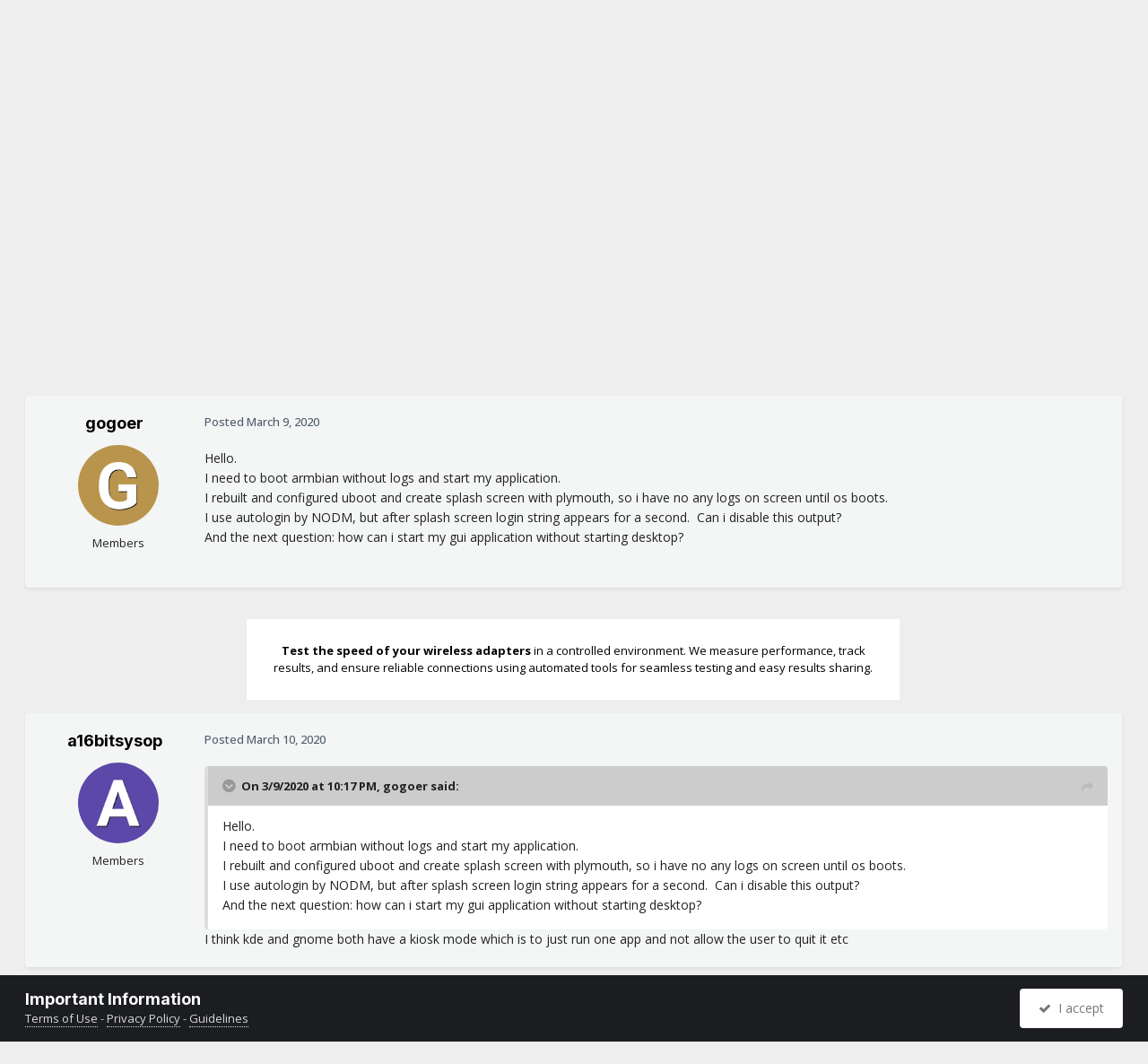

--- FILE ---
content_type: text/html;charset=UTF-8
request_url: https://forum.armbian.com/topic/13294-autologin-and-autostart-application/
body_size: 14705
content:
<!DOCTYPE html>
<html lang="en-US" dir="ltr">
	<head>
		<meta charset="utf-8">
        
		<title>Autologin and autostart application - Beginners - Armbian Community Forums</title>
		
			<script>
  (function(i,s,o,g,r,a,m){i['GoogleAnalyticsObject']=r;i[r]=i[r]||function(){
  (i[r].q=i[r].q||[]).push(arguments)},i[r].l=1*new Date();a=s.createElement(o),
  m=s.getElementsByTagName(o)[0];a.async=1;a.src=g;m.parentNode.insertBefore(a,m)
  })(window,document,'script','//www.google-analytics.com/analytics.js','ga');

  ga('create', 'UA-284946-7', 'auto');
  ga('send', 'pageview');

</script>
		
		
		
		

	<meta name="viewport" content="width=device-width, initial-scale=1">


	
	
		<meta property="og:image" content="https://forum.armbian.com/uploads/monthly_2018_11/app-icon-facebook.png.1de6d18d1cb2e304bd3c5d7737b2b476.png">
	


	<meta name="twitter:card" content="summary_large_image" />


	
		<meta name="twitter:site" content="@armbian" />
	



	
		
			
				<meta property="og:title" content="Autologin and autostart application">
			
		
	

	
		
			
				<meta property="og:type" content="website">
			
		
	

	
		
			
				<meta property="og:url" content="https://forum.armbian.com/topic/13294-autologin-and-autostart-application/">
			
		
	

	
		
			
				<meta name="description" content="Hello. I need to boot armbian without logs and start my application. I rebuilt and configured uboot and create splash screen with plymouth, so i have no any logs on screen until os boots. I use autologin by NODM, but after splash screen login string appears for a second. Can i disable this output...">
			
		
	

	
		
			
				<meta property="og:description" content="Hello. I need to boot armbian without logs and start my application. I rebuilt and configured uboot and create splash screen with plymouth, so i have no any logs on screen until os boots. I use autologin by NODM, but after splash screen login string appears for a second. Can i disable this output...">
			
		
	

	
		
			
				<meta property="og:updated_time" content="2020-03-11T13:39:36Z">
			
		
	

	
		
			
				<meta property="og:site_name" content="Armbian Community Forums">
			
		
	

	
		
			
				<meta property="og:locale" content="en_US">
			
		
	


	
		<link rel="canonical" href="https://forum.armbian.com/topic/13294-autologin-and-autostart-application/" />
	

<link rel="alternate" type="application/rss+xml" title="Armbian posts" href="https://forum.armbian.com/rss/1-armbian-posts.xml/" /><link rel="alternate" type="application/rss+xml" title="Armbian topics" href="https://forum.armbian.com/rss/2-armbian-topics.xml/" />



<link rel="manifest" href="https://forum.armbian.com/manifest.webmanifest/">
<meta name="msapplication-config" content="https://forum.armbian.com/browserconfig.xml/">
<meta name="msapplication-starturl" content="/">
<meta name="application-name" content="Armbian Community Forums">
<meta name="apple-mobile-web-app-title" content="Armbian Community Forums">

	<meta name="theme-color" content="#22242d">










<link rel="preload" href="//forum.armbian.com/applications/core/interface/font/fontawesome-webfont.woff2?v=4.7.0" as="font" crossorigin="anonymous">
		


	<link rel="preconnect" href="https://fonts.googleapis.com">
	<link rel="preconnect" href="https://fonts.gstatic.com" crossorigin>
	
		
			<link href="https://fonts.googleapis.com/css2?family=Inter:wght@300;400;500;600;700&display=swap" rel="stylesheet">
		
		
			<link href="https://fonts.googleapis.com/css2?family=Open%20Sans:wght@300;400;500;600;700&display=swap" rel="stylesheet">
		
	



	<link rel='stylesheet' href='https://forum.armbian.com/uploads/css_built_18/341e4a57816af3ba440d891ca87450ff_framework.css?v=310fdfdc1e1768294577' media='all'>

	<link rel='stylesheet' href='https://forum.armbian.com/uploads/css_built_18/05e81b71abe4f22d6eb8d1a929494829_responsive.css?v=310fdfdc1e1768294577' media='all'>

	<link rel='stylesheet' href='https://forum.armbian.com/uploads/css_built_18/20446cf2d164adcc029377cb04d43d17_flags.css?v=310fdfdc1e1768294577' media='all'>

	<link rel='stylesheet' href='https://forum.armbian.com/uploads/css_built_18/90eb5adf50a8c640f633d47fd7eb1778_core.css?v=310fdfdc1e1768294577' media='all'>

	<link rel='stylesheet' href='https://forum.armbian.com/uploads/css_built_18/5a0da001ccc2200dc5625c3f3934497d_core_responsive.css?v=310fdfdc1e1768294577' media='all'>

	<link rel='stylesheet' href='https://forum.armbian.com/uploads/css_built_18/4d6a11e8b4b62e126784f10092df229b_typicons.css?v=310fdfdc1e1768294577' media='all'>

	<link rel='stylesheet' href='https://forum.armbian.com/uploads/css_built_18/b894c0b8cc964798aa59066df91cdbe2_modern_tags.css?v=310fdfdc1e1768294577' media='all'>

	<link rel='stylesheet' href='https://forum.armbian.com/uploads/css_built_18/69941883edfaac0a1ab5196ef00be5c3_build.css?v=310fdfdc1e1768294577' media='all'>

	<link rel='stylesheet' href='https://forum.armbian.com/uploads/css_built_18/62e269ced0fdab7e30e026f1d30ae516_forums.css?v=310fdfdc1e1768294577' media='all'>

	<link rel='stylesheet' href='https://forum.armbian.com/uploads/css_built_18/76e62c573090645fb99a15a363d8620e_forums_responsive.css?v=310fdfdc1e1768294577' media='all'>

	<link rel='stylesheet' href='https://forum.armbian.com/uploads/css_built_18/ebdea0c6a7dab6d37900b9190d3ac77b_topics.css?v=310fdfdc1e1768294577' media='all'>

	<link rel='stylesheet' href='https://forum.armbian.com/uploads/css_built_18/549f8085911bad93f30809060d5bf79a_raffles.css?v=310fdfdc1e1768294577' media='all'>





<link rel='stylesheet' href='https://forum.armbian.com/uploads/css_built_18/258adbb6e4f3e83cd3b355f84e3fa002_custom.css?v=310fdfdc1e1768294577' media='all'>




		
		

	
	<link rel='shortcut icon' href='https://forum.armbian.com/uploads/monthly_2018_11/favicon.ico.23abcc75aef41cd036abdb91ded7951c.ico' type="image/x-icon">

	
        <!-- App Indexing for Google Search -->
        <link href="android-app://com.quoord.tapatalkpro.activity/tapatalk/forum.armbian.com/?location=topic&tid=13294&page=1&perpage=30&channel=google-indexing" rel="alternate" />
        <link href="ios-app://307880732/tapatalk/forum.armbian.com/?location=topic&tid=13294&page=1&perpage=30&channel=google-indexing" rel="alternate" />
        
        <link href="https://forum.armbian.com/topic/13294-autologin-and-autostart-application//applications/tapatalkapp/sources/manifest.json" rel="manifest">
        
        <meta name="apple-itunes-app" content="app-id=307880732, affiliate-data=at=10lR7C, app-argument=tapatalk://forum.armbian.com/?location=topic&tid=13294&page=1&perpage=30" />
        </head>
	<body class="ipsApp ipsApp_front ipsJS_none ipsClearfix" data-controller="core.front.core.app"  data-message=""  data-pageapp="forums" data-pagelocation="front" data-pagemodule="forums" data-pagecontroller="topic" data-pageid="13294"   >
		
        

        

		<a href="#ipsLayout_mainArea" class="ipsHide" title="Go to main content on this page" accesskey="m">Jump to content</a>
		





		<div id="ipsLayout_header" class="ipsClearfix">
			<header>
				<div class="ipsLayout_container">
					


<a href='https://forum.armbian.com/' id='elLogo' accesskey='1'><img src="https://forum.armbian.com/uploads/monthly_2026_01/logo9.png.42f2cff7f0f19030490d37280d806728.png" alt='Armbian Community Forums'></a>

					
						

	<ul id="elUserNav" class="ipsList_inline cSignedOut ipsResponsive_showDesktop">
		
        
		
        
        
            
            
	


	<li class='cUserNav_icon ipsHide' id='elCart_container'></li>
	<li class='elUserNav_sep ipsHide' id='elCart_sep'></li>

<li id="elSignInLink">
                <a href="https://forum.armbian.com/login/" data-ipsmenu-closeonclick="false" data-ipsmenu id="elUserSignIn">
                    Existing user? Sign In  <i class="fa fa-caret-down"></i>
                </a>
                
<div id='elUserSignIn_menu' class='ipsMenu ipsMenu_auto ipsHide'>
	<form accept-charset='utf-8' method='post' action='https://forum.armbian.com/login/'>
		<input type="hidden" name="csrfKey" value="0d23fe9ac9fbcc5e39dce5a916704613">
		<input type="hidden" name="ref" value="aHR0cHM6Ly9mb3J1bS5hcm1iaWFuLmNvbS90b3BpYy8xMzI5NC1hdXRvbG9naW4tYW5kLWF1dG9zdGFydC1hcHBsaWNhdGlvbi8=">
		<div data-role="loginForm">
			
			
			
				<div class='ipsColumns ipsColumns_noSpacing'>
					<div class='ipsColumn ipsColumn_wide' id='elUserSignIn_internal'>
						
<div class="ipsPad ipsForm ipsForm_vertical">
	<h4 class="ipsType_sectionHead">Sign In</h4>
	<br><br>
	<ul class='ipsList_reset'>
		<li class="ipsFieldRow ipsFieldRow_noLabel ipsFieldRow_fullWidth">
			
			
				<input type="text" placeholder="Display Name or Email Address" name="auth" autocomplete="email">
			
		</li>
		<li class="ipsFieldRow ipsFieldRow_noLabel ipsFieldRow_fullWidth">
			<input type="password" placeholder="Password" name="password" autocomplete="current-password">
		</li>
		<li class="ipsFieldRow ipsFieldRow_checkbox ipsClearfix">
			<span class="ipsCustomInput">
				<input type="checkbox" name="remember_me" id="remember_me_checkbox" value="1" checked aria-checked="true">
				<span></span>
			</span>
			<div class="ipsFieldRow_content">
				<label class="ipsFieldRow_label" for="remember_me_checkbox">Remember me</label>
				<span class="ipsFieldRow_desc">Not recommended on shared computers</span>
			</div>
		</li>
		<li class="ipsFieldRow ipsFieldRow_fullWidth">
			<button type="submit" name="_processLogin" value="usernamepassword" class="ipsButton ipsButton_primary ipsButton_small" id="elSignIn_submit">Sign In</button>
			
				<p class="ipsType_right ipsType_small">
					
						<a href='https://forum.armbian.com/lostpassword/' data-ipsDialog data-ipsDialog-title='Forgot your password?'>
					
					Forgot your password?</a>
				</p>
			
		</li>
	</ul>
</div>
					</div>
					<div class='ipsColumn ipsColumn_wide'>
						<div class='ipsPadding' id='elUserSignIn_external'>
							<div class='ipsAreaBackground_light ipsPadding:half'>
								
									<p class='ipsType_reset ipsType_small ipsType_center'><strong>Or sign in with one of these services</strong></p>
								
								
									<div class='ipsType_center ipsMargin_top:half'>
										

<button type="submit" name="_processLogin" value="2" class='ipsButton ipsButton_verySmall ipsButton_fullWidth ipsSocial ipsSocial_facebook' style="background-color: #3a579a">
	
		<span class='ipsSocial_icon'>
			
				<i class='fa fa-facebook-official'></i>
			
		</span>
		<span class='ipsSocial_text'>Sign in with Facebook</span>
	
</button>
									</div>
								
									<div class='ipsType_center ipsMargin_top:half'>
										

<button type="submit" name="_processLogin" value="8" class='ipsButton ipsButton_verySmall ipsButton_fullWidth ipsSocial ipsSocial_microsoft' style="background-color: #008b00">
	
		<span class='ipsSocial_icon'>
			
				<i class='fa fa-windows'></i>
			
		</span>
		<span class='ipsSocial_text'>Sign in with Microsoft</span>
	
</button>
									</div>
								
									<div class='ipsType_center ipsMargin_top:half'>
										

<button type="submit" name="_processLogin" value="7" class='ipsButton ipsButton_verySmall ipsButton_fullWidth ipsSocial ipsSocial_linkedin' style="background-color: #007eb3">
	
		<span class='ipsSocial_icon'>
			
				<i class='fa fa-linkedin'></i>
			
		</span>
		<span class='ipsSocial_text'>Sign in with LinkedIn</span>
	
</button>
									</div>
								
									<div class='ipsType_center ipsMargin_top:half'>
										

<button type="submit" name="_processLogin" value="3" class='ipsButton ipsButton_verySmall ipsButton_fullWidth ipsSocial ipsSocial_google' style="background-color: #4285F4">
	
		<span class='ipsSocial_icon'>
			
				<i class='fa fa-google'></i>
			
		</span>
		<span class='ipsSocial_text'>Sign in with Google</span>
	
</button>
									</div>
								
							</div>
						</div>
					</div>
				</div>
			
		</div>
	</form>
</div>
            </li>
            
        
		
			<li>
				
					<a href="https://forum.armbian.com/register/" data-ipsdialog data-ipsdialog-size="narrow" data-ipsdialog-title="Sign Up"  id="elRegisterButton" class="ipsButton ipsButton_normal ipsButton_primary">Sign Up</a>
				
			</li>
		
	</ul>

						
<ul class='ipsMobileHamburger ipsList_reset ipsResponsive_hideDesktop'>
	<li data-ipsDrawer data-ipsDrawer-drawerElem='#elMobileDrawer'>
		<a href='#'>
			
			
				
			
			
			
			<i class='fa fa-navicon'></i>
		</a>
	</li>
</ul>
					
				</div>
			</header>
			

	<nav data-controller='core.front.core.navBar' class=' ipsResponsive_showDesktop'>
		<div class='ipsNavBar_primary ipsLayout_container '>
			<ul data-role="primaryNavBar" class='ipsClearfix'>
				


	
		
		
		<li  id='elNavSecondary_24' data-role="navBarItem" data-navApp="core" data-navExt="CustomItem">
			
			
				<a href="https://forum.armbian.com"  data-navItem-id="24" >
					Forums<span class='ipsNavBar_active__identifier'></span>
				</a>
			
			
				<ul class='ipsNavBar_secondary ipsHide' data-role='secondaryNavBar'>
					


	
		
		
		<li  id='elNavSecondary_55' data-role="navBarItem" data-navApp="staffappsystem" data-navExt="Applications">
			
			
				<a href="https://forum.armbian.com/staffapplications/"  data-navItem-id="55" >
					Applications<span class='ipsNavBar_active__identifier'></span>
				</a>
			
			
		</li>
	
	

	
		
		
		<li  id='elNavSecondary_52' data-role="navBarItem" data-navApp="memberlists" data-navExt="Memberlistpage">
			
			
				<a href="https://forum.armbian.com/members/"  data-navItem-id="52" >
					Moderators<span class='ipsNavBar_active__identifier'></span>
				</a>
			
			
		</li>
	
	

	
		
		
		<li  id='elNavSecondary_66' data-role="navBarItem" data-navApp="memberlists" data-navExt="Memberlistpage">
			
			
				<a href="https://forum.armbian.com/members/7-support/"  data-navItem-id="66" >
					Support<span class='ipsNavBar_active__identifier'></span>
				</a>
			
			
		</li>
	
	

	
	

	
		
		
		<li  id='elNavSecondary_65' data-role="navBarItem" data-navApp="memberlists" data-navExt="Memberlistpage">
			
			
				<a href="https://forum.armbian.com/members/7-support/"  data-navItem-id="65" >
					Support<span class='ipsNavBar_active__identifier'></span>
				</a>
			
			
		</li>
	
	

	
	

	
	

	
		
		
		<li  id='elNavSecondary_3' data-role="navBarItem" data-navApp="core" data-navExt="AllActivity">
			
			
				<a href="https://forum.armbian.com/discover/"  data-navItem-id="3" >
					All Activity<span class='ipsNavBar_active__identifier'></span>
				</a>
			
			
		</li>
	
	

	
		
		
		<li  id='elNavSecondary_4' data-role="navBarItem" data-navApp="core" data-navExt="YourActivityStreams">
			
			
				<a href="#" id="elNavigation_4" data-ipsMenu data-ipsMenu-appendTo='#elNavSecondary_24' data-ipsMenu-activeClass='ipsNavActive_menu' data-navItem-id="4" >
					My Activity Streams <i class="fa fa-caret-down"></i><span class='ipsNavBar_active__identifier'></span>
				</a>
				<ul id="elNavigation_4_menu" class="ipsMenu ipsMenu_auto ipsHide">
					

	
		
			<li class='ipsMenu_item' data-streamid='14'>
				<a href='https://forum.armbian.com/discover/14/' >
					Active threads
				</a>
			</li>
		
	

				</ul>
			
			
		</li>
	
	

	
	

	
	

					<li class='ipsHide' id='elNavigationMore_24' data-role='navMore'>
						<a href='#' data-ipsMenu data-ipsMenu-appendTo='#elNavigationMore_24' id='elNavigationMore_24_dropdown'>More <i class='fa fa-caret-down'></i></a>
						<ul class='ipsHide ipsMenu ipsMenu_auto' id='elNavigationMore_24_dropdown_menu' data-role='moreDropdown'></ul>
					</li>
				</ul>
			
		</li>
	
	

	
		
		
		<li  id='elNavSecondary_20' data-role="navBarItem" data-navApp="core" data-navExt="CustomItem">
			
			
				<a href="https://www.armbian.com/download/?device_support=Standard%20support"  data-navItem-id="20" >
					Download<span class='ipsNavBar_active__identifier'></span>
				</a>
			
			
				<ul class='ipsNavBar_secondary ipsHide' data-role='secondaryNavBar'>
					


	
		
		
		<li  id='elNavSecondary_61' data-role="navBarItem" data-navApp="core" data-navExt="CustomItem">
			
			
				<a href="https://www.armbian.com/download/?arch=aarch64&amp;device_support=Standard%20support"  data-navItem-id="61" >
					AARCH64<span class='ipsNavBar_active__identifier'></span>
				</a>
			
			
		</li>
	
	

	
		
		
		<li  id='elNavSecondary_60' data-role="navBarItem" data-navApp="core" data-navExt="CustomItem">
			
			
				<a href="https://www.armbian.com/download/?arch=riscv64"  data-navItem-id="60" >
					RISCV64<span class='ipsNavBar_active__identifier'></span>
				</a>
			
			
		</li>
	
	

	
		
		
		<li  id='elNavSecondary_62' data-role="navBarItem" data-navApp="core" data-navExt="CustomItem">
			
			
				<a href="https://www.armbian.com/download/?arch=amd64"  data-navItem-id="62" >
					AMD64<span class='ipsNavBar_active__identifier'></span>
				</a>
			
			
		</li>
	
	

	
		
		
		<li  id='elNavSecondary_63' data-role="navBarItem" data-navApp="core" data-navExt="CustomItem">
			
			
				<a href="https://www.armbian.com/download/?arch=armhf&amp;__year=2015-2020&amp;device_support=Standard%20support"  data-navItem-id="63" >
					ARMHF<span class='ipsNavBar_active__identifier'></span>
				</a>
			
			
		</li>
	
	

					<li class='ipsHide' id='elNavigationMore_20' data-role='navMore'>
						<a href='#' data-ipsMenu data-ipsMenu-appendTo='#elNavigationMore_20' id='elNavigationMore_20_dropdown'>More <i class='fa fa-caret-down'></i></a>
						<ul class='ipsHide ipsMenu ipsMenu_auto' id='elNavigationMore_20_dropdown_menu' data-role='moreDropdown'></ul>
					</li>
				</ul>
			
		</li>
	
	

	
	

	
		
		
		<li  id='elNavSecondary_26' data-role="navBarItem" data-navApp="core" data-navExt="CustomItem">
			
			
				<a href="https://docs.armbian.com"  data-navItem-id="26" >
					Documentation<span class='ipsNavBar_active__identifier'></span>
				</a>
			
			
		</li>
	
	

	
	

	
	

	
	

	
		
		
		<li  id='elNavSecondary_28' data-role="navBarItem" data-navApp="nexus" data-navExt="Subscriptions">
			
			
				<a href="https://forum.armbian.com/subscriptions/"  data-navItem-id="28" >
					Subscriptions<span class='ipsNavBar_active__identifier'></span>
				</a>
			
			
		</li>
	
	

	
		
		
		<li  id='elNavSecondary_27' data-role="navBarItem" data-navApp="nexus" data-navExt="Store">
			
			
				<a href="https://forum.armbian.com/store/"  data-navItem-id="27" >
					Store<span class='ipsNavBar_active__identifier'></span>
				</a>
			
			
				<ul class='ipsNavBar_secondary ipsHide' data-role='secondaryNavBar'>
					


	
	

	
	

	
	

	
	

					<li class='ipsHide' id='elNavigationMore_27' data-role='navMore'>
						<a href='#' data-ipsMenu data-ipsMenu-appendTo='#elNavigationMore_27' id='elNavigationMore_27_dropdown'>More <i class='fa fa-caret-down'></i></a>
						<ul class='ipsHide ipsMenu ipsMenu_auto' id='elNavigationMore_27_dropdown_menu' data-role='moreDropdown'></ul>
					</li>
				</ul>
			
		</li>
	
	

	
		
		
		<li  id='elNavSecondary_43' data-role="navBarItem" data-navApp="crowdfunding" data-navExt="crowdfunding">
			
			
				<a href="https://forum.armbian.com/crowdfunding/"  data-navItem-id="43" >
					Crowdfunding<span class='ipsNavBar_active__identifier'></span>
				</a>
			
			
		</li>
	
	

	
	

	
	

	
	

	
		
		
		<li  id='elNavSecondary_58' data-role="navBarItem" data-navApp="raffles" data-navExt="Raffles">
			
			
				<a href="https://forum.armbian.com/raffles/"  data-navItem-id="58" >
					Raffles<span class='ipsNavBar_active__identifier'></span>
				</a>
			
			
		</li>
	
	

	
		
		
		<li  id='elNavSecondary_59' data-role="navBarItem" data-navApp="communitymap" data-navExt="Communitymap">
			
			
				<a href="https://forum.armbian.com/communitymap/"  data-navItem-id="59" >
					Community Map<span class='ipsNavBar_active__identifier'></span>
				</a>
			
			
		</li>
	
	

				<li class='ipsHide' id='elNavigationMore' data-role='navMore'>
					<a href='#' data-ipsMenu data-ipsMenu-appendTo='#elNavigationMore' id='elNavigationMore_dropdown'>More</a>
					<ul class='ipsNavBar_secondary ipsHide' data-role='secondaryNavBar'>
						<li class='ipsHide' id='elNavigationMore_more' data-role='navMore'>
							<a href='#' data-ipsMenu data-ipsMenu-appendTo='#elNavigationMore_more' id='elNavigationMore_more_dropdown'>More <i class='fa fa-caret-down'></i></a>
							<ul class='ipsHide ipsMenu ipsMenu_auto' id='elNavigationMore_more_dropdown_menu' data-role='moreDropdown'></ul>
						</li>
					</ul>
				</li>
			</ul>
			

	<div id="elSearchWrapper">
		<div id="elSearch" data-controller="core.front.core.quickSearch">
			<form accept-charset="utf-8" action="//forum.armbian.com/search/?do=quicksearch" method="post">
                <input type="search" id="elSearchField" placeholder="Search..." name="q" autocomplete="off" aria-label="Search">
                <details class="cSearchFilter">
                    <summary class="cSearchFilter__text"></summary>
                    
                    <ul class="cSearchFilter__menu">
                        
                        <li><label><input type="radio" name="type" value="all" ><span class="cSearchFilter__menuText">Everywhere</span></label></li>
                        
                            
                                <li><label><input type="radio" name="type" value="contextual_{&quot;type&quot;:&quot;forums_topic&quot;,&quot;nodes&quot;:25}"  checked><span class="cSearchFilter__menuText">This Forum</span></label></li>
                            
                                <li><label><input type="radio" name="type" value="contextual_{&quot;type&quot;:&quot;forums_topic&quot;,&quot;item&quot;:13294}"  checked><span class="cSearchFilter__menuText">This Topic</span></label></li>
                            
                        
                        
                            <li><label><input type="radio" name="type" value="csegoogle" ><span class="cSearchFilter__menuText">Google</span></label></li>
                        
                            <li><label><input type="radio" name="type" value="forums_topic" ><span class="cSearchFilter__menuText">Topics</span></label></li>
                        
                            <li><label><input type="radio" name="type" value="nexus_package_item" ><span class="cSearchFilter__menuText">Products</span></label></li>
                        
                            <li><label><input type="radio" name="type" value="crowdfunding_project" ><span class="cSearchFilter__menuText">Projects</span></label></li>
                        
                            <li><label><input type="radio" name="type" value="staffappsystem_applicationrecord" ><span class="cSearchFilter__menuText">Positions</span></label></li>
                        
                            <li><label><input type="radio" name="type" value="calendar_event" ><span class="cSearchFilter__menuText">Events</span></label></li>
                        
                            <li><label><input type="radio" name="type" value="raffles_raffle" ><span class="cSearchFilter__menuText">Raffles</span></label></li>
                        
                            <li><label><input type="radio" name="type" value="communitymap_markers" ><span class="cSearchFilter__menuText">Markers</span></label></li>
                        
                            <li><label><input type="radio" name="type" value="core_members" ><span class="cSearchFilter__menuText">Members</span></label></li>
                        
                    </ul>

                </details>
				<button class="cSearchSubmit" type="submit" aria-label="Search"><i class="fa fa-search"></i></button>
			</form>
		</div>
	</div>

		</div>
	</nav>

			
<ul id='elMobileNav' class='ipsResponsive_hideDesktop' data-controller='core.front.core.mobileNav'>
	
		
			
			
				
				
			
				
					<li id='elMobileBreadcrumb'>
						<a href='https://forum.armbian.com/forum/25-beginners/'>
							<span>Beginners</span>
						</a>
					</li>
				
				
			
				
				
			
		
	
	
	
	<li >
		<a data-action="defaultStream" href='https://forum.armbian.com/discover/14/'><i class="fa fa-newspaper-o" aria-hidden="true"></i></a>
	</li>

	

	
		<li class='ipsJS_show'>
			<a href='https://forum.armbian.com/search/'><i class='fa fa-search'></i></a>
		</li>
	
</ul>
		</div>
		<main id="ipsLayout_body" class="ipsLayout_container">
			<div id="ipsLayout_contentArea">
				<div id="ipsLayout_contentWrapper">
					
<nav class='ipsBreadcrumb ipsBreadcrumb_top ipsFaded_withHover'>
	

	<ul class='ipsList_inline ipsPos_right'>
		
		<li >
			<a data-action="defaultStream" class='ipsType_light '  href='https://forum.armbian.com/discover/14/'><i class="fa fa-newspaper-o" aria-hidden="true"></i> <span>Active threads</span></a>
		</li>
		
	</ul>

	<ul data-role="breadcrumbList">
		<li>
			<a title="Home" href='https://forum.armbian.com/'>
				<span>Home <i class='fa fa-angle-right'></i></span>
			</a>
		</li>
		
		
			<li>
				
					<a href='https://forum.armbian.com/forum/23-using-armbian/'>
						<span>Using Armbian <i class='fa fa-angle-right' aria-hidden="true"></i></span>
					</a>
				
			</li>
		
			<li>
				
					<a href='https://forum.armbian.com/forum/25-beginners/'>
						<span>Beginners <i class='fa fa-angle-right' aria-hidden="true"></i></span>
					</a>
				
			</li>
		
			<li>
				
					Autologin and autostart application
				
			</li>
		
	</ul>
</nav>
					
					<div id="ipsLayout_mainArea">

	
	
	

						
						
						
						

	




						



<div class="ipsPageHeader ipsResponsive_pull ipsBox ipsPadding sm:ipsPadding:half ipsMargin_bottom">
		
	
	<div class="ipsFlex ipsFlex-ai:center ipsFlex-fw:wrap ipsGap:4">
		<div class="ipsFlex-flex:11">
			<h1 class="ipsType_pageTitle ipsContained_container">
				

				
				
					<span class="ipsType_break ipsContained">
						<span>Autologin and autostart application</span>
					</span>
				
			</h1>
			
			
		</div>
		
	</div>
	<hr class="ipsHr">
	<div class="ipsPageHeader__meta ipsFlex ipsFlex-jc:between ipsFlex-ai:center ipsFlex-fw:wrap ipsGap:3">
		<div class="ipsFlex-flex:11">
			<div class="ipsPhotoPanel ipsPhotoPanel_mini ipsPhotoPanel_notPhone ipsClearfix">
				


	<a href="https://forum.armbian.com/profile/14577-gogoer/" rel="nofollow" data-ipsHover data-ipsHover-width="370" data-ipsHover-target="https://forum.armbian.com/profile/14577-gogoer/?do=hovercard" class="ipsUserPhoto ipsUserPhoto_mini" title="Go to gogoer's profile">
		<img src='https://forum.armbian.com/uploads/n2a/n2a-a75440b0ab4db3e3d601d9502acdcbc82338f2f3.avatars_letters_gd.png' alt='gogoer' loading="lazy">
	</a>

				<div>
					<p class="ipsType_reset ipsType_blendLinks">
						<span class="ipsType_normal">
						
							<strong>By 



<a href="https://forum.armbian.com/profile/14577-gogoer/" rel="nofollow" data-ipshover data-ipshover-width="370" data-ipshover-target="https://forum.armbian.com/profile/14577-gogoer/?do=hovercard&amp;referrer=https%253A%252F%252Fforum.armbian.com%252Ftopic%252F13294-autologin-and-autostart-application%252F" title="Go to gogoer's profile" class="ipsType_break">gogoer</a></strong><br>
							<span class="ipsType_light"><time datetime='2020-03-09T22:17:21Z' title='03/09/20 10:17  PM' data-short='5 yr'>March 9, 2020</time> in <a href="https://forum.armbian.com/forum/25-beginners/">

<span class="ipsBadge ipsBadge_pill" 


style="background-color: #2986cc; color: #ffffff;"
>Beginners</span>
</a></span>
						
						</span>
					</p>
				</div>
			</div>
		</div>
		
			<div class="ipsFlex-flex:01 ipsResponsive_hidePhone">
				<div class="ipsShareLinks">
					
						


    <a href='#elShareItem_105069056_menu' id='elShareItem_105069056' data-ipsMenu class='ipsShareButton ipsButton ipsButton_verySmall ipsButton_link ipsButton_link--light'>
        <span><i class='fa fa-share-alt'></i></span> &nbsp;Share
    </a>

    <div class='ipsPadding ipsMenu ipsMenu_normal ipsHide' id='elShareItem_105069056_menu' data-controller="core.front.core.sharelink">
        
        
        <span data-ipsCopy data-ipsCopy-flashmessage>
            <a href="https://forum.armbian.com/topic/13294-autologin-and-autostart-application/" class="ipsButton ipsButton_light ipsButton_small ipsButton_fullWidth" data-role="copyButton" data-clipboard-text="https://forum.armbian.com/topic/13294-autologin-and-autostart-application/" data-ipstooltip title='Copy Link to Clipboard'><i class="fa fa-clone"></i> https://forum.armbian.com/topic/13294-autologin-and-autostart-application/</a>
        </span>
        <ul class='ipsShareLinks ipsMargin_top:half'>
            
                <li>
<a href="https://www.linkedin.com/shareArticle?mini=true&amp;url=https%3A%2F%2Fforum.armbian.com%2Ftopic%2F13294-autologin-and-autostart-application%2F&amp;title=Autologin+and+autostart+application" rel="nofollow noopener" class="cShareLink cShareLink_linkedin" target="_blank" data-role="shareLink" title='Share on LinkedIn' data-ipsTooltip>
	<i class="fa fa-linkedin"></i>
</a></li>
            
                <li>
<a href="https://x.com/share?url=https%3A%2F%2Fforum.armbian.com%2Ftopic%2F13294-autologin-and-autostart-application%2F" class="cShareLink cShareLink_x" target="_blank" data-role="shareLink" title='Share on X' data-ipsTooltip rel='nofollow noopener'>
    <i class="fa fa-x"></i>
</a></li>
            
                <li>
<a href="https://www.facebook.com/sharer/sharer.php?u=https%3A%2F%2Fforum.armbian.com%2Ftopic%2F13294-autologin-and-autostart-application%2F" class="cShareLink cShareLink_facebook" target="_blank" data-role="shareLink" title='Share on Facebook' data-ipsTooltip rel='noopener nofollow'>
	<i class="fa fa-facebook"></i>
</a></li>
            
                <li>
<a href="https://www.reddit.com/submit?url=https%3A%2F%2Fforum.armbian.com%2Ftopic%2F13294-autologin-and-autostart-application%2F&amp;title=Autologin+and+autostart+application" rel="nofollow noopener" class="cShareLink cShareLink_reddit" target="_blank" title='Share on Reddit' data-ipsTooltip>
	<i class="fa fa-reddit"></i>
</a></li>
            
                <li>
<a href="mailto:?subject=Autologin%20and%20autostart%20application&body=https%3A%2F%2Fforum.armbian.com%2Ftopic%2F13294-autologin-and-autostart-application%2F" rel='nofollow' class='cShareLink cShareLink_email' title='Share via email' data-ipsTooltip>
	<i class="fa fa-envelope"></i>
</a></li>
            
        </ul>
        
            <hr class='ipsHr'>
            <button class='ipsHide ipsButton ipsButton_verySmall ipsButton_light ipsButton_fullWidth ipsMargin_top:half' data-controller='core.front.core.webshare' data-role='webShare' data-webShareTitle='Autologin and autostart application' data-webShareText='Autologin and autostart application' data-webShareUrl='https://forum.armbian.com/topic/13294-autologin-and-autostart-application/'>More sharing options...</button>
        
    </div>

					
					
                    

					



					

<div data-followApp='forums' data-followArea='topic' data-followID='13294' data-controller='core.front.core.followButton'>
	

	<a href='https://forum.armbian.com/login/' rel="nofollow" class="ipsFollow ipsPos_middle ipsButton ipsButton_light ipsButton_verySmall ipsButton_disabled" data-role="followButton" data-ipsTooltip title='Sign in to follow this'>
		<span>Followers</span>
		<span class='ipsCommentCount'>0</span>
	</a>

</div>
				</div>
			</div>
					
	</div>
	
	
</div>








<div class="ipsClearfix">
	<ul class="ipsToolList ipsToolList_horizontal ipsClearfix ipsSpacer_both ipsResponsive_hidePhone">
		
		
			<li class="ipsResponsive_hidePhone">
				
					<a href="https://forum.armbian.com/forum/25-beginners/?do=add" rel="nofollow" class="ipsButton ipsButton_link ipsButton_medium ipsButton_fullWidth" title="Start a new topic in this forum">Start new topic</a>
				
			</li>
		
		
	
</ul>
</div>

<div id="comments" data-controller="core.front.core.commentFeed,forums.front.topic.view, core.front.core.ignoredComments" data-autopoll data-baseurl="https://forum.armbian.com/topic/13294-autologin-and-autostart-application/" data-lastpage data-feedid="topic-13294" class="cTopic ipsClear ipsSpacer_top">
	
			
	

	

<div data-controller='core.front.core.recommendedComments' data-url='https://forum.armbian.com/topic/13294-autologin-and-autostart-application/?recommended=comments' class='ipsRecommendedComments ipsHide'>
	<div data-role="recommendedComments">
		<h2 class='ipsType_sectionHead ipsType_large ipsType_bold ipsMargin_bottom'>Recommended Posts</h2>
		
	</div>
</div>
	
	<div id="elPostFeed" data-role="commentFeed" data-controller="core.front.core.moderation" >
		<form action="https://forum.armbian.com/topic/13294-autologin-and-autostart-application/?csrfKey=0d23fe9ac9fbcc5e39dce5a916704613&amp;do=multimodComment" method="post" data-ipspageaction data-role="moderationTools">
			
			
				

					

					
					



<a id="comment-96786"></a>
<article  id="elComment_96786" class="cPost ipsBox ipsResponsive_pull  ipsComment  ipsComment_parent ipsClearfix ipsClear ipsColumns ipsColumns_noSpacing ipsColumns_collapsePhone    ">
	

	

	<div class="cAuthorPane_mobile ipsResponsive_showPhone">
		<div class="cAuthorPane_photo">
			<div class="cAuthorPane_photoWrap">
				


	<a href="https://forum.armbian.com/profile/14577-gogoer/" rel="nofollow" data-ipsHover data-ipsHover-width="370" data-ipsHover-target="https://forum.armbian.com/profile/14577-gogoer/?do=hovercard" class="ipsUserPhoto ipsUserPhoto_large" title="Go to gogoer's profile">
		<img src='https://forum.armbian.com/uploads/n2a/n2a-a75440b0ab4db3e3d601d9502acdcbc82338f2f3.avatars_letters_gd.png' alt='gogoer' loading="lazy">
	</a>

				
				
			</div>
		</div>
		<div class="cAuthorPane_content">
			<h3 class="ipsType_sectionHead cAuthorPane_author ipsType_break ipsType_blendLinks ipsFlex ipsFlex-ai:center">
				



<a href="https://forum.armbian.com/profile/14577-gogoer/" rel="nofollow" data-ipshover data-ipshover-width="370" data-ipshover-target="https://forum.armbian.com/profile/14577-gogoer/?do=hovercard&amp;referrer=https%253A%252F%252Fforum.armbian.com%252Ftopic%252F13294-autologin-and-autostart-application%252F" title="Go to gogoer's profile" class="ipsType_break">gogoer</a>
			</h3>
			<div class="ipsType_light ipsType_reset">
				<a href="https://forum.armbian.com/topic/13294-autologin-and-autostart-application/?do=findComment&amp;comment=96786" rel="nofollow" class="ipsType_blendLinks">Posted <time datetime='2020-03-09T22:17:21Z' title='03/09/20 10:17  PM' data-short='5 yr'>March 9, 2020</time></a>
				
			</div>
		</div>
	</div>
	<aside class="ipsComment_author cAuthorPane ipsColumn ipsColumn_medium ipsResponsive_hidePhone">
		<h3 class="ipsType_sectionHead cAuthorPane_author ipsType_blendLinks ipsType_break">
<strong>



<a href="https://forum.armbian.com/profile/14577-gogoer/" rel="nofollow" data-ipshover data-ipshover-width="370" data-ipshover-target="https://forum.armbian.com/profile/14577-gogoer/?do=hovercard&amp;referrer=https%253A%252F%252Fforum.armbian.com%252Ftopic%252F13294-autologin-and-autostart-application%252F" title="Go to gogoer's profile" class="ipsType_break">gogoer</a></strong>
			
		</h3>
		<ul class="cAuthorPane_info ipsList_reset">
			<li data-role="photo" class="cAuthorPane_photo">
				<div class="cAuthorPane_photoWrap">
					


	<a href="https://forum.armbian.com/profile/14577-gogoer/" rel="nofollow" data-ipsHover data-ipsHover-width="370" data-ipsHover-target="https://forum.armbian.com/profile/14577-gogoer/?do=hovercard" class="ipsUserPhoto ipsUserPhoto_large" title="Go to gogoer's profile">
		<img src='https://forum.armbian.com/uploads/n2a/n2a-a75440b0ab4db3e3d601d9502acdcbc82338f2f3.avatars_letters_gd.png' alt='gogoer' loading="lazy">
	</a>

					
					
				</div>
			</li>
			
				

	<li data-role="group">
		Members
	</li>







	
	
	
		
	
	

				
			
			
				<li data-role="stats" class="ipsMargin_top">
					<ul class="ipsList_reset ipsType_light ipsFlex ipsFlex-ai:center ipsFlex-jc:center ipsGap_row:2 cAuthorPane_stats">
						<li>
							<!--
								<a href="https://forum.armbian.com/profile/14577-gogoer/content/" rel="nofollow" title="13 posts" data-ipsTooltip class="ipsType_blendLinks">
							
								<i class="fa fa-comment"></i> 13
							
								</a>
							-->
						</li>
						
					</ul>
				</li>
			
			
				<!--
-->
			
		

	
	
</ul>
	</aside>
	<div class="ipsColumn ipsColumn_fluid ipsMargin:none">
		

<div id="comment-96786_wrap" data-controller="core.front.core.comment" data-commentapp="forums" data-commenttype="forums" data-commentid="96786" data-quotedata="{&quot;userid&quot;:14577,&quot;username&quot;:&quot;gogoer&quot;,&quot;timestamp&quot;:1583792241,&quot;contentapp&quot;:&quot;forums&quot;,&quot;contenttype&quot;:&quot;forums&quot;,&quot;contentid&quot;:13294,&quot;contentclass&quot;:&quot;forums_Topic&quot;,&quot;contentcommentid&quot;:96786}" class="ipsComment_content ipsType_medium">

	<div class="ipsComment_meta ipsType_light ipsFlex ipsFlex-ai:center ipsFlex-jc:between ipsFlex-fd:row-reverse">
		<div class="ipsType_light ipsType_reset ipsType_blendLinks ipsComment_toolWrap">
			<div class="ipsResponsive_hidePhone ipsComment_badges">
				<ul class="ipsList_reset ipsFlex ipsFlex-jc:end ipsFlex-fw:wrap ipsGap:2 ipsGap_row:1">
					
					
					
					
					
				</ul>
			</div>
			<ul class="ipsList_reset ipsComment_tools">
				<li>
					<a href="#elControls_96786_menu" class="ipsComment_ellipsis" id="elControls_96786" title="More options..." data-ipsmenu data-ipsmenu-appendto="#comment-96786_wrap"><i class="fa fa-ellipsis-h"></i></a>
					<ul id="elControls_96786_menu" class="ipsMenu ipsMenu_narrow ipsHide">
						
						
                        
						
						
						
							
								
							
							
							
							
							
							
						
					</ul>
				</li>
				
			</ul>
		</div>

		<div class="ipsType_reset ipsResponsive_hidePhone">
		   
		   Posted <time datetime='2020-03-09T22:17:21Z' title='03/09/20 10:17  PM' data-short='5 yr'>March 9, 2020</time>
		   
			
			<span class="ipsResponsive_hidePhone">
				
				
			</span>
		</div>
	</div>

	

    

	<div class="cPost_contentWrap">
		
		<div data-role="commentContent" class="ipsType_normal ipsType_richText ipsPadding_bottom ipsContained" data-controller="core.front.core.lightboxedImages">
			<p>
	Hello.
</p>

<p>
	I need to boot armbian without logs and start my application.
</p>

<p>
	I rebuilt and configured uboot and create splash screen with plymouth, so i have no any logs on screen until os boots.
</p>

<p>
	I use autologin by NODM, but after splash screen login string appears for a second.  Can i disable this output?
</p>

<p>
	And the next question: how can i start my gui application without starting desktop?
</p>


			
		</div>

		

		
	</div>

	
    
</div>

	</div>
</article>

					
					
						<table width=100% background=white><tr><td height=120 align=center>
<div style="width:728px; height:90px; padding:15px; background-color:white; color: black; display:flex; justify-content:center; align-items:center; text-align:center; ">
<a style="color:black;" href=https://docs.armbian.com/WifiPerformance/><b>Test the speed of your wireless adapters</b> in a controlled environment. We measure performance, track results, and ensure reliable connections using automated tools for seamless testing and easy results sharing.</a>
 </div>
  </td></tr></table>
					
					
				

					

					
					



<a id="comment-96797"></a>
<article  id="elComment_96797" class="cPost ipsBox ipsResponsive_pull  ipsComment  ipsComment_parent ipsClearfix ipsClear ipsColumns ipsColumns_noSpacing ipsColumns_collapsePhone    ">
	

	

	<div class="cAuthorPane_mobile ipsResponsive_showPhone">
		<div class="cAuthorPane_photo">
			<div class="cAuthorPane_photoWrap">
				


	<a href="https://forum.armbian.com/profile/12996-a16bitsysop/" rel="nofollow" data-ipsHover data-ipsHover-width="370" data-ipsHover-target="https://forum.armbian.com/profile/12996-a16bitsysop/?do=hovercard" class="ipsUserPhoto ipsUserPhoto_large" title="Go to a16bitsysop's profile">
		<img src='https://forum.armbian.com/uploads/n2a/n2a-91facc8694c47b7961c2f040446720911981711f.avatars_letters.png' alt='a16bitsysop' loading="lazy">
	</a>

				
				
			</div>
		</div>
		<div class="cAuthorPane_content">
			<h3 class="ipsType_sectionHead cAuthorPane_author ipsType_break ipsType_blendLinks ipsFlex ipsFlex-ai:center">
				



<a href="https://forum.armbian.com/profile/12996-a16bitsysop/" rel="nofollow" data-ipshover data-ipshover-width="370" data-ipshover-target="https://forum.armbian.com/profile/12996-a16bitsysop/?do=hovercard&amp;referrer=https%253A%252F%252Fforum.armbian.com%252Ftopic%252F13294-autologin-and-autostart-application%252F" title="Go to a16bitsysop's profile" class="ipsType_break">a16bitsysop</a>
			</h3>
			<div class="ipsType_light ipsType_reset">
				<a href="https://forum.armbian.com/topic/13294-autologin-and-autostart-application/?do=findComment&amp;comment=96797" rel="nofollow" class="ipsType_blendLinks">Posted <time datetime='2020-03-10T06:08:54Z' title='03/10/20 06:08  AM' data-short='5 yr'>March 10, 2020</time></a>
				
			</div>
		</div>
	</div>
	<aside class="ipsComment_author cAuthorPane ipsColumn ipsColumn_medium ipsResponsive_hidePhone">
		<h3 class="ipsType_sectionHead cAuthorPane_author ipsType_blendLinks ipsType_break">
<strong>



<a href="https://forum.armbian.com/profile/12996-a16bitsysop/" rel="nofollow" data-ipshover data-ipshover-width="370" data-ipshover-target="https://forum.armbian.com/profile/12996-a16bitsysop/?do=hovercard&amp;referrer=https%253A%252F%252Fforum.armbian.com%252Ftopic%252F13294-autologin-and-autostart-application%252F" title="Go to a16bitsysop's profile" class="ipsType_break">a16bitsysop</a></strong>
			
		</h3>
		<ul class="cAuthorPane_info ipsList_reset">
			<li data-role="photo" class="cAuthorPane_photo">
				<div class="cAuthorPane_photoWrap">
					


	<a href="https://forum.armbian.com/profile/12996-a16bitsysop/" rel="nofollow" data-ipsHover data-ipsHover-width="370" data-ipsHover-target="https://forum.armbian.com/profile/12996-a16bitsysop/?do=hovercard" class="ipsUserPhoto ipsUserPhoto_large" title="Go to a16bitsysop's profile">
		<img src='https://forum.armbian.com/uploads/n2a/n2a-91facc8694c47b7961c2f040446720911981711f.avatars_letters.png' alt='a16bitsysop' loading="lazy">
	</a>

					
					
				</div>
			</li>
			
				

	<li data-role="group">
		Members
	</li>







	
	
	
		
	
	

				
			
			
				<li data-role="stats" class="ipsMargin_top">
					<ul class="ipsList_reset ipsType_light ipsFlex ipsFlex-ai:center ipsFlex-jc:center ipsGap_row:2 cAuthorPane_stats">
						<li>
							<!--
								<a href="https://forum.armbian.com/profile/12996-a16bitsysop/content/" rel="nofollow" title="39 posts" data-ipsTooltip class="ipsType_blendLinks">
							
								<i class="fa fa-comment"></i> 39
							
								</a>
							-->
						</li>
						
					</ul>
				</li>
			
			
				<!--
-->
			
		

	
	
</ul>
	</aside>
	<div class="ipsColumn ipsColumn_fluid ipsMargin:none">
		

<div id="comment-96797_wrap" data-controller="core.front.core.comment" data-commentapp="forums" data-commenttype="forums" data-commentid="96797" data-quotedata="{&quot;userid&quot;:12996,&quot;username&quot;:&quot;a16bitsysop&quot;,&quot;timestamp&quot;:1583820534,&quot;contentapp&quot;:&quot;forums&quot;,&quot;contenttype&quot;:&quot;forums&quot;,&quot;contentid&quot;:13294,&quot;contentclass&quot;:&quot;forums_Topic&quot;,&quot;contentcommentid&quot;:96797}" class="ipsComment_content ipsType_medium">

	<div class="ipsComment_meta ipsType_light ipsFlex ipsFlex-ai:center ipsFlex-jc:between ipsFlex-fd:row-reverse">
		<div class="ipsType_light ipsType_reset ipsType_blendLinks ipsComment_toolWrap">
			<div class="ipsResponsive_hidePhone ipsComment_badges">
				<ul class="ipsList_reset ipsFlex ipsFlex-jc:end ipsFlex-fw:wrap ipsGap:2 ipsGap_row:1">
					
					
					
					
					
				</ul>
			</div>
			<ul class="ipsList_reset ipsComment_tools">
				<li>
					<a href="#elControls_96797_menu" class="ipsComment_ellipsis" id="elControls_96797" title="More options..." data-ipsmenu data-ipsmenu-appendto="#comment-96797_wrap"><i class="fa fa-ellipsis-h"></i></a>
					<ul id="elControls_96797_menu" class="ipsMenu ipsMenu_narrow ipsHide">
						
						
                        
						
						
						
							
								
							
							
							
							
							
							
						
					</ul>
				</li>
				
			</ul>
		</div>

		<div class="ipsType_reset ipsResponsive_hidePhone">
		   
		   Posted <time datetime='2020-03-10T06:08:54Z' title='03/10/20 06:08  AM' data-short='5 yr'>March 10, 2020</time>
		   
			
			<span class="ipsResponsive_hidePhone">
				
				
			</span>
		</div>
	</div>

	

    

	<div class="cPost_contentWrap">
		
		<div data-role="commentContent" class="ipsType_normal ipsType_richText ipsPadding_bottom ipsContained" data-controller="core.front.core.lightboxedImages">
			<blockquote class="ipsQuote" data-ipsquote="" data-ipsquote-contentapp="forums" data-ipsquote-contentclass="forums_Topic" data-ipsquote-contentcommentid="96786" data-ipsquote-contentid="13294" data-ipsquote-contenttype="forums" data-ipsquote-timestamp="1583792241" data-ipsquote-userid="14577" data-ipsquote-username="gogoer">
	<div class="ipsQuote_citation">
		7 hours ago, gogoer said:
	</div>

	<div class="ipsQuote_contents">
		<p>
			Hello.
		</p>

		<p>
			I need to boot armbian without logs and start my application.
		</p>

		<p>
			I rebuilt and configured uboot and create splash screen with plymouth, so i have no any logs on screen until os boots.
		</p>

		<p>
			I use autologin by NODM, but after splash screen login string appears for a second.  Can i disable this output?
		</p>

		<p>
			And the next question: how can i start my gui application without starting desktop?
		</p>
	</div>
</blockquote>

<p>
	I think kde and gnome both have a kiosk mode which is to just run one app and not allow the user to quit it etc
</p>


			
		</div>

		

		
	</div>

	
    
</div>

	</div>
</article>

					
					
					
				

					

					
					



<a id="comment-96898"></a>
<article  id="elComment_96898" class="cPost ipsBox ipsResponsive_pull  ipsComment  ipsComment_parent ipsClearfix ipsClear ipsColumns ipsColumns_noSpacing ipsColumns_collapsePhone    ">
	

	

	<div class="cAuthorPane_mobile ipsResponsive_showPhone">
		<div class="cAuthorPane_photo">
			<div class="cAuthorPane_photoWrap">
				


	<a href="https://forum.armbian.com/profile/14647-cxm/" rel="nofollow" data-ipsHover data-ipsHover-width="370" data-ipsHover-target="https://forum.armbian.com/profile/14647-cxm/?do=hovercard" class="ipsUserPhoto ipsUserPhoto_large" title="Go to cxm's profile">
		<img src='https://forum.armbian.com/uploads/n2a/n2a-50e726d771fc2ff0eb45040ed267a342397432cc.avatars_letters.png' alt='cxm' loading="lazy">
	</a>

				
				
			</div>
		</div>
		<div class="cAuthorPane_content">
			<h3 class="ipsType_sectionHead cAuthorPane_author ipsType_break ipsType_blendLinks ipsFlex ipsFlex-ai:center">
				



<a href="https://forum.armbian.com/profile/14647-cxm/" rel="nofollow" data-ipshover data-ipshover-width="370" data-ipshover-target="https://forum.armbian.com/profile/14647-cxm/?do=hovercard&amp;referrer=https%253A%252F%252Fforum.armbian.com%252Ftopic%252F13294-autologin-and-autostart-application%252F" title="Go to cxm's profile" class="ipsType_break">cxm</a>
			</h3>
			<div class="ipsType_light ipsType_reset">
				<a href="https://forum.armbian.com/topic/13294-autologin-and-autostart-application/?do=findComment&amp;comment=96898" rel="nofollow" class="ipsType_blendLinks">Posted <time datetime='2020-03-11T13:39:36Z' title='03/11/20 01:39  PM' data-short='5 yr'>March 11, 2020</time></a>
				
			</div>
		</div>
	</div>
	<aside class="ipsComment_author cAuthorPane ipsColumn ipsColumn_medium ipsResponsive_hidePhone">
		<h3 class="ipsType_sectionHead cAuthorPane_author ipsType_blendLinks ipsType_break">
<strong>



<a href="https://forum.armbian.com/profile/14647-cxm/" rel="nofollow" data-ipshover data-ipshover-width="370" data-ipshover-target="https://forum.armbian.com/profile/14647-cxm/?do=hovercard&amp;referrer=https%253A%252F%252Fforum.armbian.com%252Ftopic%252F13294-autologin-and-autostart-application%252F" title="Go to cxm's profile" class="ipsType_break">cxm</a></strong>
			
		</h3>
		<ul class="cAuthorPane_info ipsList_reset">
			<li data-role="photo" class="cAuthorPane_photo">
				<div class="cAuthorPane_photoWrap">
					


	<a href="https://forum.armbian.com/profile/14647-cxm/" rel="nofollow" data-ipsHover data-ipsHover-width="370" data-ipsHover-target="https://forum.armbian.com/profile/14647-cxm/?do=hovercard" class="ipsUserPhoto ipsUserPhoto_large" title="Go to cxm's profile">
		<img src='https://forum.armbian.com/uploads/n2a/n2a-50e726d771fc2ff0eb45040ed267a342397432cc.avatars_letters.png' alt='cxm' loading="lazy">
	</a>

					
					
				</div>
			</li>
			
				

	<li data-role="group">
		Members
	</li>







				
			
			
				<li data-role="stats" class="ipsMargin_top">
					<ul class="ipsList_reset ipsType_light ipsFlex ipsFlex-ai:center ipsFlex-jc:center ipsGap_row:2 cAuthorPane_stats">
						<li>
							<!--
								<a href="https://forum.armbian.com/profile/14647-cxm/content/" rel="nofollow" title="3 posts" data-ipsTooltip class="ipsType_blendLinks">
							
								<i class="fa fa-comment"></i> 3
							
								</a>
							-->
						</li>
						
					</ul>
				</li>
			
			
				<!--
-->
			
		

	
	
</ul>
	</aside>
	<div class="ipsColumn ipsColumn_fluid ipsMargin:none">
		

<div id="comment-96898_wrap" data-controller="core.front.core.comment" data-commentapp="forums" data-commenttype="forums" data-commentid="96898" data-quotedata="{&quot;userid&quot;:14647,&quot;username&quot;:&quot;cxm&quot;,&quot;timestamp&quot;:1583933976,&quot;contentapp&quot;:&quot;forums&quot;,&quot;contenttype&quot;:&quot;forums&quot;,&quot;contentid&quot;:13294,&quot;contentclass&quot;:&quot;forums_Topic&quot;,&quot;contentcommentid&quot;:96898}" class="ipsComment_content ipsType_medium">

	<div class="ipsComment_meta ipsType_light ipsFlex ipsFlex-ai:center ipsFlex-jc:between ipsFlex-fd:row-reverse">
		<div class="ipsType_light ipsType_reset ipsType_blendLinks ipsComment_toolWrap">
			<div class="ipsResponsive_hidePhone ipsComment_badges">
				<ul class="ipsList_reset ipsFlex ipsFlex-jc:end ipsFlex-fw:wrap ipsGap:2 ipsGap_row:1">
					
					
					
					
					
				</ul>
			</div>
			<ul class="ipsList_reset ipsComment_tools">
				<li>
					<a href="#elControls_96898_menu" class="ipsComment_ellipsis" id="elControls_96898" title="More options..." data-ipsmenu data-ipsmenu-appendto="#comment-96898_wrap"><i class="fa fa-ellipsis-h"></i></a>
					<ul id="elControls_96898_menu" class="ipsMenu ipsMenu_narrow ipsHide">
						
						
                        
						
						
						
							
								
							
							
							
							
							
							
						
					</ul>
				</li>
				
			</ul>
		</div>

		<div class="ipsType_reset ipsResponsive_hidePhone">
		   
		   Posted <time datetime='2020-03-11T13:39:36Z' title='03/11/20 01:39  PM' data-short='5 yr'>March 11, 2020</time>
		   
			
			<span class="ipsResponsive_hidePhone">
				
				
			</span>
		</div>
	</div>

	

    

	<div class="cPost_contentWrap">
		
		<div data-role="commentContent" class="ipsType_normal ipsType_richText ipsPadding_bottom ipsContained" data-controller="core.front.core.lightboxedImages">
			<p>
	Autologin root and running xinit?
</p>

<p>
	 
</p>

<p>
	Edit autologin for root
</p>

<p>
	vim /etc/systemd/system/getty.target.wants/getty@tty1.service
</p>

<pre class="ipsCode prettyprint lang-html prettyprinted">
<span class="pln">ExecStart=-/sbin/agetty -a root -o '-p -- \\u' --noclear %I $TERM</span></pre>

<p>
	 
</p>

<p>
	vim /etc/passwd
</p>

<p>
	replace your root login infomation as
</p>

<pre class="ipsCode prettyprint lang-html prettyprinted">
<span class="pln">root::0:0:root:/root:/bin/bash</span></pre>

<p>
	That means you don't have root password
</p>

<p>
	 
</p>

<p>
	vim /root/.profile
</p>

<p>
	 
</p>

<p>
	add running application command to last line, like
</p>

<pre class="ipsCode prettyprint lang-html prettyprinted">
<span class="pln">xinit </span><span class="tag">&lt;name&gt;</span></pre>

<p>
	Make sure xserver on your device
</p>


			
		</div>

		

		
			

		
	</div>

	
    
</div>

	</div>
</article>

					
					
					
				
			
			
<input type="hidden" name="csrfKey" value="0d23fe9ac9fbcc5e39dce5a916704613" />


		</form>
	</div>

	
	
	
	
	
		<a id="replyForm"></a>
	<div data-role="replyArea" class="cTopicPostArea ipsBox ipsResponsive_pull ipsPadding cTopicPostArea_noSize ipsSpacer_top" >
			
				
					
<div class='ipsComposeArea ipsComposeArea_withPhoto ipsComposeArea_unavailable ipsClearfix'>
	<div class='ipsPos_left ipsResponsive_hidePhone ipsResponsive_block'>

	<span class='ipsUserPhoto ipsUserPhoto_small '>
		<img src='https://forum.armbian.com/uploads/set_resources_18/84c1e40ea0e759e3f1505eb1788ddf3c_default_photo.png' alt='Guest' loading="lazy">
	</span>
</div>
	<div class='ipsComposeArea_editor'>
		<div class="ipsComposeArea_dummy">
			<span class='ipsType_warning'><i class="fa fa-warning"></i> This topic is now closed to further replies. </span>
		
			
		</div>
	</div>
</div>
				
			
		</div>
	

	
		<div class="ipsBox ipsPadding ipsResponsive_pull ipsResponsive_showPhone ipsMargin_top">
			<div class="ipsShareLinks">
				
					


    <a href='#elShareItem_1076951529_menu' id='elShareItem_1076951529' data-ipsMenu class='ipsShareButton ipsButton ipsButton_verySmall ipsButton_light '>
        <span><i class='fa fa-share-alt'></i></span> &nbsp;Share
    </a>

    <div class='ipsPadding ipsMenu ipsMenu_normal ipsHide' id='elShareItem_1076951529_menu' data-controller="core.front.core.sharelink">
        
        
        <span data-ipsCopy data-ipsCopy-flashmessage>
            <a href="https://forum.armbian.com/topic/13294-autologin-and-autostart-application/" class="ipsButton ipsButton_light ipsButton_small ipsButton_fullWidth" data-role="copyButton" data-clipboard-text="https://forum.armbian.com/topic/13294-autologin-and-autostart-application/" data-ipstooltip title='Copy Link to Clipboard'><i class="fa fa-clone"></i> https://forum.armbian.com/topic/13294-autologin-and-autostart-application/</a>
        </span>
        <ul class='ipsShareLinks ipsMargin_top:half'>
            
                <li>
<a href="https://www.linkedin.com/shareArticle?mini=true&amp;url=https%3A%2F%2Fforum.armbian.com%2Ftopic%2F13294-autologin-and-autostart-application%2F&amp;title=Autologin+and+autostart+application" rel="nofollow noopener" class="cShareLink cShareLink_linkedin" target="_blank" data-role="shareLink" title='Share on LinkedIn' data-ipsTooltip>
	<i class="fa fa-linkedin"></i>
</a></li>
            
                <li>
<a href="https://x.com/share?url=https%3A%2F%2Fforum.armbian.com%2Ftopic%2F13294-autologin-and-autostart-application%2F" class="cShareLink cShareLink_x" target="_blank" data-role="shareLink" title='Share on X' data-ipsTooltip rel='nofollow noopener'>
    <i class="fa fa-x"></i>
</a></li>
            
                <li>
<a href="https://www.facebook.com/sharer/sharer.php?u=https%3A%2F%2Fforum.armbian.com%2Ftopic%2F13294-autologin-and-autostart-application%2F" class="cShareLink cShareLink_facebook" target="_blank" data-role="shareLink" title='Share on Facebook' data-ipsTooltip rel='noopener nofollow'>
	<i class="fa fa-facebook"></i>
</a></li>
            
                <li>
<a href="https://www.reddit.com/submit?url=https%3A%2F%2Fforum.armbian.com%2Ftopic%2F13294-autologin-and-autostart-application%2F&amp;title=Autologin+and+autostart+application" rel="nofollow noopener" class="cShareLink cShareLink_reddit" target="_blank" title='Share on Reddit' data-ipsTooltip>
	<i class="fa fa-reddit"></i>
</a></li>
            
                <li>
<a href="mailto:?subject=Autologin%20and%20autostart%20application&body=https%3A%2F%2Fforum.armbian.com%2Ftopic%2F13294-autologin-and-autostart-application%2F" rel='nofollow' class='cShareLink cShareLink_email' title='Share via email' data-ipsTooltip>
	<i class="fa fa-envelope"></i>
</a></li>
            
        </ul>
        
            <hr class='ipsHr'>
            <button class='ipsHide ipsButton ipsButton_verySmall ipsButton_light ipsButton_fullWidth ipsMargin_top:half' data-controller='core.front.core.webshare' data-role='webShare' data-webShareTitle='Autologin and autostart application' data-webShareText='Autologin and autostart application' data-webShareUrl='https://forum.armbian.com/topic/13294-autologin-and-autostart-application/'>More sharing options...</button>
        
    </div>

				
				
                

                

<div data-followApp='forums' data-followArea='topic' data-followID='13294' data-controller='core.front.core.followButton'>
	

	<a href='https://forum.armbian.com/login/' rel="nofollow" class="ipsFollow ipsPos_middle ipsButton ipsButton_light ipsButton_verySmall ipsButton_disabled" data-role="followButton" data-ipsTooltip title='Sign in to follow this'>
		<span>Followers</span>
		<span class='ipsCommentCount'>0</span>
	</a>

</div>
				
			</div>
		</div>
	
</div>



<div class="ipsPager ipsSpacer_top">
	<div class="ipsPager_prev">
		
			<a href="https://forum.armbian.com/forum/25-beginners/" title="Go to Beginners" rel="parent">
				<span class="ipsPager_type">Go to topic listing</span>
			</a>
		
	</div>
	
</div>


						


					</div>
					


	<div id='ipsLayout_sidebar' class='ipsLayout_sidebarright ' data-controller='core.front.widgets.sidebar'>
		
		
		
		


	<div class='cWidgetContainer '  data-role='widgetReceiver' data-orientation='vertical' data-widgetArea='sidebar'>
		<ul class='ipsList_reset'>
			
				
					
					<li class='ipsWidget ipsWidget_vertical ipsBox  ipsWidgetHide ipsHide ipsResponsive_block ipsResponsive_hidePhone ipsResponsive_hideTablet' data-blockID='app_core_relatedContent_82tvnj3uf' data-blockConfig="true" data-blockTitle="Similar Content" data-blockErrorMessage="This block cannot be shown. This could be because it needs configuring, is unable to show on this page, or will show after reloading this page."  data-controller='core.front.widgets.block'></li>
				
			
		</ul>
	</div>

	</div>

					
<nav class='ipsBreadcrumb ipsBreadcrumb_bottom ipsFaded_withHover'>
	
		


	<a href='#' id='elRSS' class='ipsPos_right ipsType_large' title='Available RSS feeds' data-ipsTooltip data-ipsMenu data-ipsMenu-above><i class='fa fa-rss-square'></i></a>
	<ul id='elRSS_menu' class='ipsMenu ipsMenu_auto ipsHide'>
		
			<li class='ipsMenu_item'><a title="Armbian posts" href="https://forum.armbian.com/rss/1-armbian-posts.xml/">Armbian posts</a></li>
		
			<li class='ipsMenu_item'><a title="Armbian topics" href="https://forum.armbian.com/rss/2-armbian-topics.xml/">Armbian topics</a></li>
		
	</ul>

	

	<ul class='ipsList_inline ipsPos_right'>
		
		<li >
			<a data-action="defaultStream" class='ipsType_light '  href='https://forum.armbian.com/discover/14/'><i class="fa fa-newspaper-o" aria-hidden="true"></i> <span>Active threads</span></a>
		</li>
		
	</ul>

	<ul data-role="breadcrumbList">
		<li>
			<a title="Home" href='https://forum.armbian.com/'>
				<span>Home <i class='fa fa-angle-right'></i></span>
			</a>
		</li>
		
		
			<li>
				
					<a href='https://forum.armbian.com/forum/23-using-armbian/'>
						<span>Using Armbian <i class='fa fa-angle-right' aria-hidden="true"></i></span>
					</a>
				
			</li>
		
			<li>
				
					<a href='https://forum.armbian.com/forum/25-beginners/'>
						<span>Beginners <i class='fa fa-angle-right' aria-hidden="true"></i></span>
					</a>
				
			</li>
		
			<li>
				
					Autologin and autostart application
				
			</li>
		
	</ul>
</nav>
				</div>
			</div>
			
		</main>
		<footer id="ipsLayout_footer" class="ipsClearfix">
			<div class="ipsLayout_container">
				
				


<ul class="ipsList_inline ipsType_center ipsSpacer_top" id="elFooterLinks">
	
	
		<li>
			<a href="#elNavLang_menu" id="elNavLang" data-ipsmenu data-ipsmenu-above>Language <i class="fa fa-caret-down"></i></a>
			<ul id="elNavLang_menu" class="ipsMenu ipsMenu_selectable ipsHide">
			
				<li class="ipsMenu_item ipsMenu_itemChecked">
					<form action="//forum.armbian.com/language/?csrfKey=0d23fe9ac9fbcc5e39dce5a916704613" method="post">
					<input type="hidden" name="ref" value="aHR0cHM6Ly9mb3J1bS5hcm1iaWFuLmNvbS90b3BpYy8xMzI5NC1hdXRvbG9naW4tYW5kLWF1dG9zdGFydC1hcHBsaWNhdGlvbi8=">
					<button type="submit" name="id" value="1" class="ipsButton ipsButton_link ipsButton_link_secondary"><i class="ipsFlag ipsFlag-us"></i> English (USA) (Default)</button>
					</form>
				</li>
			
				<li class="ipsMenu_item">
					<form action="//forum.armbian.com/language/?csrfKey=0d23fe9ac9fbcc5e39dce5a916704613" method="post">
					<input type="hidden" name="ref" value="aHR0cHM6Ly9mb3J1bS5hcm1iaWFuLmNvbS90b3BpYy8xMzI5NC1hdXRvbG9naW4tYW5kLWF1dG9zdGFydC1hcHBsaWNhdGlvbi8=">
					<button type="submit" name="id" value="2" class="ipsButton ipsButton_link ipsButton_link_secondary"><i class="ipsFlag ipsFlag-de"></i> Deutsch </button>
					</form>
				</li>
			
				<li class="ipsMenu_item">
					<form action="//forum.armbian.com/language/?csrfKey=0d23fe9ac9fbcc5e39dce5a916704613" method="post">
					<input type="hidden" name="ref" value="aHR0cHM6Ly9mb3J1bS5hcm1iaWFuLmNvbS90b3BpYy8xMzI5NC1hdXRvbG9naW4tYW5kLWF1dG9zdGFydC1hcHBsaWNhdGlvbi8=">
					<button type="submit" name="id" value="3" class="ipsButton ipsButton_link ipsButton_link_secondary"><i class="ipsFlag ipsFlag-ru"></i> Русский (RU) </button>
					</form>
				</li>
			
			</ul>
		</li>
	
	
	
		<li>
			<a href="#elNavTheme_menu" id="elNavTheme" data-ipsmenu data-ipsmenu-above>Theme <i class="fa fa-caret-down"></i></a>
			<ul id="elNavTheme_menu" class="ipsMenu ipsMenu_selectable ipsHide">
			
				<li class="ipsMenu_item ipsMenu_itemChecked">
					<form action="//forum.armbian.com/theme/?csrfKey=0d23fe9ac9fbcc5e39dce5a916704613" method="post">
					<input type="hidden" name="ref" value="aHR0cHM6Ly9mb3J1bS5hcm1iaWFuLmNvbS90b3BpYy8xMzI5NC1hdXRvbG9naW4tYW5kLWF1dG9zdGFydC1hcHBsaWNhdGlvbi8=">
					<button type="submit" name="id" value="18" class="ipsButton ipsButton_link ipsButton_link_secondary">Armbian fluid (Default)</button>
					</form>
				</li>
			
				<li class="ipsMenu_item">
					<form action="//forum.armbian.com/theme/?csrfKey=0d23fe9ac9fbcc5e39dce5a916704613" method="post">
					<input type="hidden" name="ref" value="aHR0cHM6Ly9mb3J1bS5hcm1iaWFuLmNvbS90b3BpYy8xMzI5NC1hdXRvbG9naW4tYW5kLWF1dG9zdGFydC1hcHBsaWNhdGlvbi8=">
					<button type="submit" name="id" value="19" class="ipsButton ipsButton_link ipsButton_link_secondary">Armbian fixed </button>
					</form>
				</li>
			
			</ul>
		</li>
	
	
		<li><a href="https://forum.armbian.com/privacy/">Privacy Policy</a></li>
	
	
	<li><a rel="nofollow" href="https://forum.armbian.com/cookies/">Cookies</a></li>




    
        
        <li><a href="https://twitter.com/armbian">Follow us on Twitter</a></li>
        
</ul>	


<p id='elCopyright'>
	<span id='elCopyright_userLine'></span>
	<a rel='nofollow' title='Invision Community' href='https://www.invisioncommunity.com/'>Powered by Invision Community</a>
</p>
			</div>
		</footer>
		

<div id="elMobileDrawer" class="ipsDrawer ipsHide">
	<div class="ipsDrawer_menu">
		<a href="#" class="ipsDrawer_close" data-action="close"><span>×</span></a>
		<div class="ipsDrawer_content ipsFlex ipsFlex-fd:column">
<ul id="elUserNav_mobile" class="ipsList_inline signed_in ipsClearfix">
	


</ul>

			
				<div class="ipsPadding ipsBorder_bottom">
					<ul class="ipsToolList ipsToolList_vertical">
						<li>
							<a href="https://forum.armbian.com/login/" id="elSigninButton_mobile" class="ipsButton ipsButton_light ipsButton_small ipsButton_fullWidth">Existing user? Sign In</a>
						</li>
						
							<li>
								
									<a href="https://forum.armbian.com/register/" data-ipsdialog data-ipsdialog-size="narrow" data-ipsdialog-title="Sign Up" data-ipsdialog-fixed="true"  id="elRegisterButton_mobile" class="ipsButton ipsButton_small ipsButton_fullWidth ipsButton_important">Sign Up</a>
								
							</li>
						
					</ul>
				</div>
			

			

			<ul class="ipsDrawer_list ipsFlex-flex:11">
				

				
				
				
				
					
						
						
							<li class="ipsDrawer_itemParent">
								<h4 class="ipsDrawer_title"><a href="#">Forums</a></h4>
								<ul class="ipsDrawer_list">
									<li data-action="back"><a href="#">Back</a></li>
									
									
										
										
										
											
												
											
										
											
												
											
										
											
												
											
										
											
										
											
												
											
										
											
										
											
										
											
												
											
										
											
												
													
														
													
												
											
										
											
										
											
										
									
													
									
										<li><a href="https://forum.armbian.com">Forums</a></li>
									
									
									
										


	
		
			<li>
				<a href='https://forum.armbian.com/staffapplications/' >
					Applications
				</a>
			</li>
		
	

	
		
			<li>
				<a href='https://forum.armbian.com/members/' >
					Moderators
				</a>
			</li>
		
	

	
		
			<li>
				<a href='https://forum.armbian.com/members/7-support/' >
					Support
				</a>
			</li>
		
	

	

	
		
			<li>
				<a href='https://forum.armbian.com/members/7-support/' >
					Support
				</a>
			</li>
		
	

	

	

	
		
			<li>
				<a href='https://forum.armbian.com/discover/' >
					All Activity
				</a>
			</li>
		
	

	
		
			
			<li class='ipsDrawer_itemParent'>
				<h4 class='ipsDrawer_title'><a href='#'>My Activity Streams</a></h4>
				<ul class='ipsDrawer_list'>
					<li data-action="back"><a href='#'>Back</a></li>
					
					


	
		
			<li>
				<a href='https://forum.armbian.com/discover/14/' >
					Active threads
				</a>
			</li>
		
	

				</ul>
			</li>
		
	

	

	

										
								</ul>
							</li>
						
					
				
					
						
						
							<li class="ipsDrawer_itemParent">
								<h4 class="ipsDrawer_title"><a href="#">Download</a></h4>
								<ul class="ipsDrawer_list">
									<li data-action="back"><a href="#">Back</a></li>
									
									
										
										
										
											
												
											
										
											
												
											
										
											
												
											
										
											
												
											
										
									
													
									
										<li><a href="https://www.armbian.com/download/?device_support=Standard%20support">Download</a></li>
									
									
									
										


	
		
			<li>
				<a href='https://www.armbian.com/download/?arch=aarch64&amp;device_support=Standard%20support' >
					AARCH64
				</a>
			</li>
		
	

	
		
			<li>
				<a href='https://www.armbian.com/download/?arch=riscv64' >
					RISCV64
				</a>
			</li>
		
	

	
		
			<li>
				<a href='https://www.armbian.com/download/?arch=amd64' >
					AMD64
				</a>
			</li>
		
	

	
		
			<li>
				<a href='https://www.armbian.com/download/?arch=armhf&amp;__year=2015-2020&amp;device_support=Standard%20support' >
					ARMHF
				</a>
			</li>
		
	

										
								</ul>
							</li>
						
					
				
					
				
					
						
						
							<li><a href="https://docs.armbian.com" >Documentation</a></li>
						
					
				
					
				
					
				
					
				
					
						
						
							<li><a href="https://forum.armbian.com/subscriptions/" >Subscriptions</a></li>
						
					
				
					
						
						
							<li class="ipsDrawer_itemParent">
								<h4 class="ipsDrawer_title"><a href="#">Store</a></h4>
								<ul class="ipsDrawer_list">
									<li data-action="back"><a href="#">Back</a></li>
									
									
										
										
										
											
										
											
										
											
										
											
										
									
													
									
										<li><a href="https://forum.armbian.com/store/">Store</a></li>
									
									
									
										


	

	

	

	

										
								</ul>
							</li>
						
					
				
					
						
						
							<li><a href="https://forum.armbian.com/crowdfunding/" >Crowdfunding</a></li>
						
					
				
					
				
					
				
					
				
					
						
						
							<li><a href="https://forum.armbian.com/raffles/" >Raffles</a></li>
						
					
				
					
						
						
							<li><a href="https://forum.armbian.com/communitymap/" >Community Map</a></li>
						
					
				
				
			

</ul>

			
		</div>
	</div>
</div>

<div id="elMobileCreateMenuDrawer" class="ipsDrawer ipsHide">
	<div class="ipsDrawer_menu">
		<a href="#" class="ipsDrawer_close" data-action="close"><span>×</span></a>
		<div class="ipsDrawer_content ipsSpacer_bottom ipsPad">
			<ul class="ipsDrawer_list">
				<li class="ipsDrawer_listTitle ipsType_reset">Create New...</li>
				
			</ul>
		</div>
	</div>
</div>

		




















<div id='elGuestTerms' class='ipsPad_half ipsJS_hide' data-role='guestTermsBar' data-controller='core.front.core.guestTerms'>
	<div class='ipsLayout_container cGuestTerms'>
		<div>
			<h2 class='ipsType_sectionHead'>Important Information</h2>
			<p class='ipsType_reset ipsType_medium cGuestTerms_contents'><a href='https://forum.armbian.com/terms/'>Terms of Use</a> - <a href='https://forum.armbian.com/privacy/'>Privacy Policy</a> - <a href='https://forum.armbian.com/guidelines/'>Guidelines</a></p>
		</div>
		<div class='ipsFlex-flex:11 ipsFlex ipsFlex-fw:wrap ipsGap:3'>
			
			<a href='https://forum.armbian.com/index.php?app=core&amp;module=system&amp;controller=terms&amp;do=dismiss&amp;ref=aHR0cHM6Ly9mb3J1bS5hcm1iaWFuLmNvbS90b3BpYy8xMzI5NC1hdXRvbG9naW4tYW5kLWF1dG9zdGFydC1hcHBsaWNhdGlvbi8=&amp;csrfKey=0d23fe9ac9fbcc5e39dce5a916704613' rel='nofollow' class='ipsButton ipsButton_veryLight ipsButton_large ipsButton_fullWidth' data-action="dismissTerms"><i class='fa fa-check'></i>&nbsp; I accept</a>
			
		</div>
	</div>
</div>


		

	
	<script type='text/javascript'>
		var ipsDebug = false;		
	
		var CKEDITOR_BASEPATH = '//forum.armbian.com/applications/core/interface/ckeditor/ckeditor/';
	
		var ipsSettings = {
			
			
			cookie_path: "/",
			
			cookie_prefix: "ips4_",
			
			
			cookie_ssl: true,
			
            essential_cookies: ["oauth_authorize","member_id","login_key","clearAutosave","lastSearch","device_key","IPSSessionFront","loggedIn","noCache","hasJS","cookie_consent","cookie_consent_optional","guestTermsDismissed","language","codeVerifier","forumpass_*","cm_reg","location","currency","guestTransactionKey","newtopicrules_*"],
			upload_imgURL: "",
			message_imgURL: "",
			notification_imgURL: "",
			baseURL: "//forum.armbian.com/",
			jsURL: "//forum.armbian.com/applications/core/interface/js/js.php",
			csrfKey: "0d23fe9ac9fbcc5e39dce5a916704613",
			antiCache: "310fdfdc1e1768294577",
			jsAntiCache: "310fdfdc1e1769211992",
			disableNotificationSounds: true,
			useCompiledFiles: true,
			links_external: true,
			memberID: 0,
			lazyLoadEnabled: false,
			blankImg: "//forum.armbian.com/applications/core/interface/js/spacer.png",
			googleAnalyticsEnabled: true,
			matomoEnabled: false,
			viewProfiles: true,
			mapProvider: 'none',
			mapApiKey: '',
			pushPublicKey: null,
			relativeDates: true
		};
		
		
		
		
			ipsSettings['maxImageDimensions'] = {
				width: 1000,
				height: 750
			};
		
		
	</script>





<script type='text/javascript' src='https://forum.armbian.com/uploads/javascript_global/root_library.js?v=310fdfdc1e1769211992' data-ips></script>


<script type='text/javascript' src='https://forum.armbian.com/uploads/javascript_global/root_js_lang_1.js?v=310fdfdc1e1769211992' data-ips></script>


<script type='text/javascript' src='https://forum.armbian.com/uploads/javascript_global/root_framework.js?v=310fdfdc1e1769211992' data-ips></script>


<script type='text/javascript' src='https://forum.armbian.com/uploads/javascript_core/global_global_core.js?v=310fdfdc1e1769211992' data-ips></script>


<script type='text/javascript' src='https://forum.armbian.com/uploads/javascript_global/root_front.js?v=310fdfdc1e1769211992' data-ips></script>


<script type='text/javascript' src='https://forum.armbian.com/uploads/javascript_core/front_front_core.js?v=310fdfdc1e1769211992' data-ips></script>


<script type='text/javascript' src='https://forum.armbian.com/uploads/javascript_forums/front_front_topic.js?v=310fdfdc1e1769211992' data-ips></script>


<script type='text/javascript' src='https://forum.armbian.com/uploads/javascript_global/root_map.js?v=310fdfdc1e1769211992' data-ips></script>



	<script type='text/javascript'>
		
			ips.setSetting( 'date_format', jQuery.parseJSON('"mm\/dd\/yy"') );
		
			ips.setSetting( 'date_first_day', jQuery.parseJSON('0') );
		
			ips.setSetting( 'ipb_url_filter_option', jQuery.parseJSON('"none"') );
		
			ips.setSetting( 'url_filter_any_action', jQuery.parseJSON('"allow"') );
		
			ips.setSetting( 'bypass_profanity', jQuery.parseJSON('0') );
		
			ips.setSetting( 'emoji_style', jQuery.parseJSON('"native"') );
		
			ips.setSetting( 'emoji_shortcodes', jQuery.parseJSON('true') );
		
			ips.setSetting( 'emoji_ascii', jQuery.parseJSON('true') );
		
			ips.setSetting( 'emoji_cache', jQuery.parseJSON('1681925446') );
		
			ips.setSetting( 'image_jpg_quality', jQuery.parseJSON('85') );
		
			ips.setSetting( 'cloud2', jQuery.parseJSON('false') );
		
			ips.setSetting( 'isAnonymous', jQuery.parseJSON('false') );
		
		
        
    </script>



<script type='application/ld+json'>
{
    "name": "Autologin and autostart application",
    "headline": "Autologin and autostart application",
    "text": "Hello.\n \n\n\n\tI need to boot armbian without logs and start my application.\n \n\n\n\tI rebuilt and configured uboot and create splash screen with plymouth, so i have no any logs on screen until os boots.\n \n\n\n\tI use autologin by NODM, but after splash screen login string appears for a second.\u00a0 Can i disable this output?\n \n\n\n\tAnd the next question: how can i start my gui application without starting desktop?\n \n",
    "dateCreated": "2020-03-09T22:17:21+0000",
    "datePublished": "2020-03-09T22:17:21+0000",
    "dateModified": "2020-03-11T13:39:36+0000",
    "image": "https://forum.armbian.com/uploads/n2a/n2a-a75440b0ab4db3e3d601d9502acdcbc82338f2f3.avatars_letters_gd.png",
    "author": {
        "@type": "Person",
        "name": "gogoer",
        "image": "https://forum.armbian.com/uploads/n2a/n2a-a75440b0ab4db3e3d601d9502acdcbc82338f2f3.avatars_letters_gd.png",
        "url": "https://forum.armbian.com/profile/14577-gogoer/"
    },
    "interactionStatistic": [
        {
            "@type": "InteractionCounter",
            "interactionType": "http://schema.org/ViewAction",
            "userInteractionCount": 13451
        },
        {
            "@type": "InteractionCounter",
            "interactionType": "http://schema.org/CommentAction",
            "userInteractionCount": 2
        },
        {
            "@type": "InteractionCounter",
            "interactionType": "http://schema.org/FollowAction",
            "userInteractionCount": 0
        }
    ],
    "@context": "http://schema.org",
    "@type": "DiscussionForumPosting",
    "@id": "https://forum.armbian.com/topic/13294-autologin-and-autostart-application/",
    "isPartOf": {
        "@id": "https://forum.armbian.com/#website"
    },
    "publisher": {
        "@id": "https://forum.armbian.com/#organization",
        "member": {
            "@type": "Person",
            "name": "gogoer",
            "image": "https://forum.armbian.com/uploads/n2a/n2a-a75440b0ab4db3e3d601d9502acdcbc82338f2f3.avatars_letters_gd.png",
            "url": "https://forum.armbian.com/profile/14577-gogoer/"
        }
    },
    "url": "https://forum.armbian.com/topic/13294-autologin-and-autostart-application/",
    "discussionUrl": "https://forum.armbian.com/topic/13294-autologin-and-autostart-application/",
    "mainEntityOfPage": {
        "@type": "WebPage",
        "@id": "https://forum.armbian.com/topic/13294-autologin-and-autostart-application/"
    },
    "pageStart": 1,
    "pageEnd": 1,
    "comment": [
        {
            "@type": "Comment",
            "@id": "https://forum.armbian.com/topic/13294-autologin-and-autostart-application/#comment-96797",
            "url": "https://forum.armbian.com/topic/13294-autologin-and-autostart-application/#comment-96797",
            "author": {
                "@type": "Person",
                "name": "a16bitsysop",
                "image": "https://forum.armbian.com/uploads/n2a/n2a-91facc8694c47b7961c2f040446720911981711f.avatars_letters.png",
                "url": "https://forum.armbian.com/profile/12996-a16bitsysop/"
            },
            "dateCreated": "2020-03-10T06:08:54+0000",
            "text": "I think kde and gnome both have a kiosk mode which is to just run one app and not allow the user to quit it etc\n \n",
            "upvoteCount": 0
        },
        {
            "@type": "Comment",
            "@id": "https://forum.armbian.com/topic/13294-autologin-and-autostart-application/#comment-96898",
            "url": "https://forum.armbian.com/topic/13294-autologin-and-autostart-application/#comment-96898",
            "author": {
                "@type": "Person",
                "name": "cxm",
                "image": "https://forum.armbian.com/uploads/n2a/n2a-50e726d771fc2ff0eb45040ed267a342397432cc.avatars_letters.png",
                "url": "https://forum.armbian.com/profile/14647-cxm/"
            },
            "dateCreated": "2020-03-11T13:39:36+0000",
            "text": "Autologin root and running xinit?\n \n\n\n\t\u00a0\n \n\n\n\tEdit autologin for root\n \n\n\n\tvim /etc/systemd/system/getty.target.wants/getty@tty1.service\n \n\n\nExecStart=-/sbin/agetty -a root -o \u0027-p -- \\\\u\u0027 --noclear %I $TERM\n\n\n\t\u00a0\n \n\n\n\tvim\u00a0/etc/passwd\n \n\n\n\treplace your root login infomation as\n \n\n\nroot::0:0:root:/root:/bin/bash\n\n\n\tThat means you don\u0027t have root password\n \n\n\n\t\u00a0\n \n\n\n\tvim /root/.profile\n \n\n\n\t\u00a0\n \n\n\n\tadd running application command to last line, like\n \n\n\nxinit \u0026lt;name\u0026gt;\n\n\n\tMake sure xserver on your device\n \n",
            "upvoteCount": 0
        }
    ]
}	
</script>

<script type='application/ld+json'>
{
    "@context": "http://www.schema.org",
    "publisher": "https://forum.armbian.com/#organization",
    "@type": "WebSite",
    "@id": "https://forum.armbian.com/#website",
    "mainEntityOfPage": "https://forum.armbian.com/",
    "name": "Armbian Community Forums",
    "url": "https://forum.armbian.com/",
    "potentialAction": {
        "type": "SearchAction",
        "query-input": "required name=query",
        "target": "https://forum.armbian.com/search/?q={query}"
    },
    "inLanguage": [
        {
            "@type": "Language",
            "name": "English (USA)",
            "alternateName": "en-US"
        },
        {
            "@type": "Language",
            "name": "Deutsch",
            "alternateName": "de-DE"
        },
        {
            "@type": "Language",
            "name": "\u0420\u0443\u0441\u0441\u043a\u0438\u0439 (RU)",
            "alternateName": "ru-RU"
        }
    ]
}	
</script>

<script type='application/ld+json'>
{
    "@context": "http://www.schema.org",
    "@type": "Organization",
    "@id": "https://forum.armbian.com/#organization",
    "mainEntityOfPage": "https://forum.armbian.com/",
    "name": "Armbian Community Forums",
    "url": "https://forum.armbian.com/",
    "logo": {
        "@type": "ImageObject",
        "@id": "https://forum.armbian.com/#logo",
        "url": "https://forum.armbian.com/uploads/monthly_2026_01/logo9.png.42f2cff7f0f19030490d37280d806728.png"
    }
}	
</script>

<script type='application/ld+json'>
{
    "@context": "http://schema.org",
    "@type": "BreadcrumbList",
    "itemListElement": [
        {
            "@type": "ListItem",
            "position": 1,
            "item": {
                "name": "Using Armbian",
                "@id": "https://forum.armbian.com/forum/23-using-armbian/"
            }
        },
        {
            "@type": "ListItem",
            "position": 2,
            "item": {
                "name": "Beginners",
                "@id": "https://forum.armbian.com/forum/25-beginners/"
            }
        },
        {
            "@type": "ListItem",
            "position": 3,
            "item": {
                "name": "Autologin and autostart application"
            }
        }
    ]
}	
</script>



<script type='text/javascript'>
    (() => {
        let gqlKeys = [];
        for (let [k, v] of Object.entries(gqlKeys)) {
            ips.setGraphQlData(k, v);
        }
    })();
</script>
		
		<!--ipsQueryLog-->
		<!--ipsCachingLog-->
		
		
		
        
	</body>
</html>
